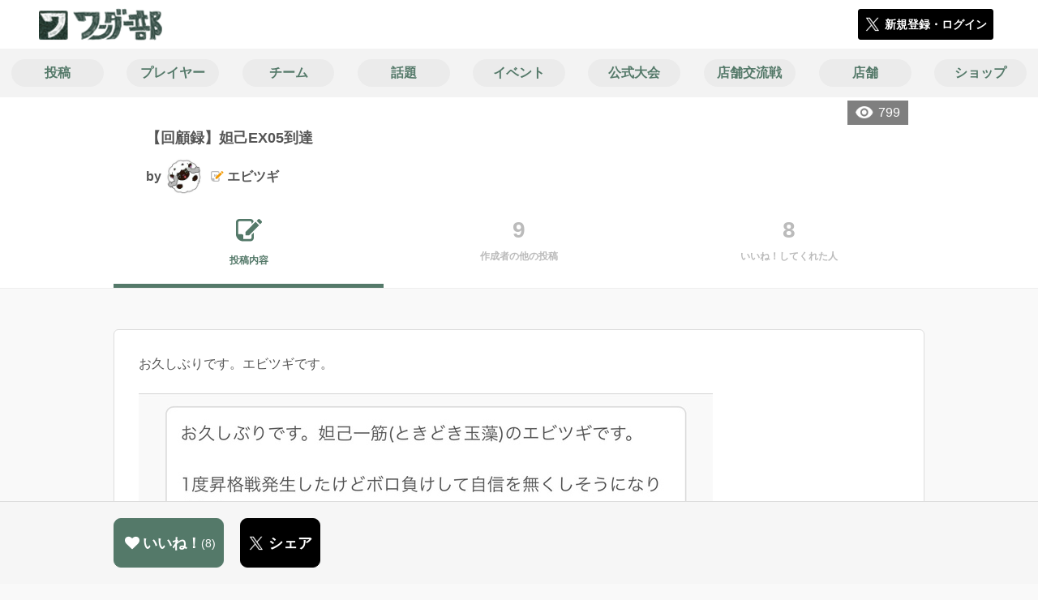

--- FILE ---
content_type: text/html; charset=utf-8
request_url: https://wonder-club.jp/posts/175064
body_size: 7594
content:
<!DOCTYPE html><html><head><link rel="stylesheet" media="all" href="/production/assets/vendor/normalize.css/normalize.min.css" /><link rel="stylesheet" media="all" href="/production/assets/vendor/font-awesome/css/font-awesome.min.css" /><link rel="stylesheet" media="all" href="/production/assets/vendor/c3/c3.css" /><link rel="stylesheet" media="screen" href="/production/assets/application.2bf3eae5b7249fefd810.css" /><style>body {
    font-family: "Hiragino Kaku Gothic ProN", "Meiryo", "メイリオ", sans-serif;
}</style><meta name="csrf-param" content="authenticity_token" />
<meta name="csrf-token" content="niGaNXTna3UHDpVN0DPhOrm6oYv5I8e1jIwgXzEOcW/PFgLA1li7ulNlPGrWamk3Mkk1IOUaqyqP7v8lWivp6Q==" /><link rel="shortcut icon" type="image/x-icon" href="https://d3r48p4ajaoh51.cloudfront.net/production/uploads/theme/favicon/10/26086f9c-fd4e-4946-bb7d-ee6fb733928a.ico" /><link rel="apple-touch-icon" type="image/png" href="https://d3r48p4ajaoh51.cloudfront.net/production/uploads/theme/apple_touch_icon/10/c335652d-e716-42aa-bc7d-96569862451e.png" /><meta charset="UTF-8">
<title>【回顧録】妲己EX05到達 | ワンダーランドウォーズのコミュニティ|ワンダー部|</title>
<meta name="description" content="お久しぶりです。エビツギです。 EX昇格からはや2年 やっとEX05になりました。EX01になるのに1年かかってますからね。 ついに私もダイヤペンです。遊戯祭や舞闘会でアレキラピスの先輩方に揉まれた甲斐がありました。 次はEX10でラピスですね。一体何年かかるんでしょう。">
<link rel="canonical" href="https://wonder-club.jp/posts/175064">
<meta name="twitter:card" content="summary_large_image">
<meta name="twitter:title" content="【回顧録】妲己EX05到達 | ワンダーランドウォーズのコミュニティ|ワンダー部|">
<meta name="twitter:description" content="お久しぶりです。エビツギです。

EX昇格からはや2年
やっとEX05になりました。EX01になるのに1年かかってますからね。
ついに私もダイヤペンです。遊戯祭や舞闘会でアレキラピスの先輩方に揉まれた甲斐がありました。

次はEX10でラピスですね。一体何年かかるんでしょう。">
<meta name="twitter:image" content="https://d3r48p4ajaoh51.cloudfront.net/production/uploads/post/capture/175064/113e3a32-ceed-4f99-b56c-ab1080ad883d.jpeg">
<meta property="og:type" content="website">
<meta property="og:url" content="https://wonder-club.jp/posts/175064">
<meta property="og:site_name" content="ワンダー部">
<meta property="og:title" content="【回顧録】妲己EX05到達 | ワンダーランドウォーズのコミュニティ|ワンダー部|">
<meta property="og:description" content="お久しぶりです。エビツギです。

EX昇格からはや2年
やっとEX05になりました。EX01になるのに1年かかってますからね。
ついに私もダイヤペンです。遊戯祭や舞闘会でアレキラピスの先輩方に揉まれた甲斐がありました。

次はEX10でラピスですね。一体何年かかるんでしょう。">
<meta property="og:image" content="https://d3r48p4ajaoh51.cloudfront.net/production/uploads/post/capture/175064/113e3a32-ceed-4f99-b56c-ab1080ad883d.jpeg">
<meta property="og:locale" content="ja_JP">
<meta name="author" content="https://www.segafave.co.jp">
<meta name="image" content="https://d3r48p4ajaoh51.cloudfront.net/production/uploads/post/capture/175064/113e3a32-ceed-4f99-b56c-ab1080ad883d.jpeg"><meta content="width=device-width, maximum-scale=1, user-scalable=0" name="viewport" /><style>button:not(.button-none),
[type="button"]:not(.button-none),
[type="reset"]:not(.button-none),
input[type="submit"]:not(.button-none),
.button:not(.button-none) {
  background-color: #547969;
  border-color: #547969;
}.color, a.color, .ckeditor a {
  color: #547969;
}
.fa.active, .active > .fa:not(.white), .fa:not(.white):not(.without-hover):hover {
  color: #547969;
}
.accordions .accordion.opened .accordion_title:after {
  border-color: #547969;
}
.status_labels .status {
  color: #547969;
  border-color: #547969;
}
.notification_popup {
  background-color: #547969;
}
.notification_popup:before {
  border-bottom-color: #547969;
}
.tabs .tabs_inner .tab.active {
  color: #547969;
}
.tabs .tabs_inner .tab.active:after {
  background-color: #547969;
}
.active .tabicon svg g path,
.active .tabicon svg g polygon {
  color: #547969;
  fill: #547969;
}
.global_nav .global_nav--link:hover .global_nav--link--inner { background-color: #547969; }
.local_nav--link.active       { color: #547969; }
.local_nav--link.active:after { border-bottom-color: #547969; }
.local_nav--link.active .local_nav--link_star       { background-color: #547969; }
.local_nav--link.active .local_nav--link_star:after { border-top-color: #547969; }
.bordered_label {
  border-color: rgba(84, 121, 105, 0.5);
  color: rgba(84, 121, 105, 0.5);
}
.bordered_label.active {
  border-color: rgba(84, 121, 105, 1.0);
  color: rgba(84, 121, 105, 1.0);
}
.ribbon:before, .ribbon.large:before {
  border-left-color: #547969;
  border-top-color: #547969;
}
.ribbon:after, .ribbon.large:after {
  border-right-color: #547969;
  border-bottom-color: #547969;
  -webkit-filter: brightness(0.8);
  filter: brightness(0.8);
}
.ribbon_recruit .text {
  background-color: #547969;
}
.border-shadow-color {
  box-shadow: 0 0 0 3px #547969;
}
.border-shadow.border-shadow-color {
  box-shadow: 0 0 0 3px #547969, 0 0 0 6px #FFFFFF;
}
.special_name > div {
  background: #547969;
}
.floating_button {
  background: #547969;
}
.detail_container .detail_main .detail_cooperation_table .sub_text a {
  color: #547969;
}
.stepper--step.active:before {
  background: #547969;
}
.stepper--step.active .stepper--step--button {
  border-color: #547969;
  background: #547969;
}
.stepper--step.active .stepper--step--button.is-inverted span {
  color: #547969 !important;
}
.summarized_posts .summary_title .icon {
  background-color: #547969;
}
.categorized_answers .category_title .icon {
  background-color: #547969;
}</style><script async="" src="https://www.googletagmanager.com/gtag/js?id=UA-85200140-9"></script><script>window.dataLayer = window.dataLayer || [];
function gtag(){dataLayer.push(arguments);}
gtag('js', new Date());
gtag('config', 'UA-85200140-9');</script></head><body class="posts-show " style=" "><div id="wrapper"><div id="header"><div class="header_container"><div class="header_inner"><a class="logo" href="/"><img alt="ワンダー部" src="https://d3r48p4ajaoh51.cloudfront.net/production/uploads/theme/logo/10/d17f723f-4f1f-4ab2-9a78-2319c8a8829e.png" /></a><div class="h1_text"> </div><div class="nav_icons"><div class="button_container"><a class="button small blue" data-modal="#login"><span class="icon icon-twitter"></span><span>新規登録・ログイン</span></a></div></div></div></div></div><div id="contents"><div class="global_nav"><div class="global_nav--inner"><a class="color global_nav--link" href="/posts"><div class="global_nav--link--inner">投稿</div></a><a class="color global_nav--link" href="/users"><div class="global_nav--link--inner">プレイヤー</div></a><a class="color global_nav--link" href="/teams"><div class="global_nav--link--inner">チーム</div></a><a class="color global_nav--link" href="/twitter_widgets"><div class="global_nav--link--inner">話題</div></a><a class="color global_nav--link" href="/events"><div class="global_nav--link--inner">イベント</div></a><a class="color global_nav--link" href="/official_events"><div class="global_nav--link--inner">公式大会</div></a><a class="color global_nav--link" href="/shop_matches"><div class="global_nav--link--inner">店舗交流戦</div></a><a class="color global_nav--link" href="/shops"><div class="global_nav--link--inner">店舗</div></a><a class="color global_nav--link" href="/wlw_items"><div class="global_nav--link--inner">ショップ</div></a></div></div><div class="local_contents"><div class="portrait"><div class="portrait--inner"><div class="pageview">799</div><h1 class="portrait--name"><span>【回顧録】妲己EX05到達</span></h1><a class="detail_author" href="/users/268162"><span>by</span><div class="model_icon small" style=""><img class="circle-clip border-shadow " alt="エビツギ" style="" src="https://d3r48p4ajaoh51.cloudfront.net/production/uploads/user/image/268162/1e868486-a838-4c6a-bab4-118b6910ec7c.jpg" /></div><span class="with-flags"><div class="master_flags" data-crossfade="1500"><div class="master_flag post"></div></div><span>エビツギ</span></span></a></div></div><div class="local_nav"><div class="local_nav--inner"><a class="local_nav--link active" href="/posts/175064"><div class="tabicon"><div class="tabicon--svg"><?xml version="1.0" encoding="UTF-8" standalone="no"?>
<svg width="46px" height="40px" viewBox="0 0 46 40" version="1.1" xmlns="http://www.w3.org/2000/svg" xmlns:xlink="http://www.w3.org/1999/xlink">
    <!-- Generator: Sketch 41.1 (35376) - http://www.bohemiancoding.com/sketch -->
    <title>Combined Shape</title>
    <desc>Created with Sketch.</desc>
    <defs></defs>
    <g id="Page-1" stroke="none" stroke-width="1" fill="none" fill-rule="evenodd">
        <path d="M31.4204419,4.79347456 C30.8595957,2.05027397 28.4379846,0 25.5356413,0 L6.00721581,0 C2.68932626,0 0,2.69067779 0,6.00979704 L0,26.4362472 C0,33.6107499 5.82047993,39.4285714 13.0004058,39.4285714 L25.5356413,39.4285714 C28.8535309,39.4285714 31.5428571,36.7378936 31.5428571,33.4187744 L31.5428571,24.0369742 L27.6,28.0156755 L27.6,32.8506416 C27.6,34.3059521 26.4268386,35.4857143 24.9778826,35.4857143 L13.1428571,35.4857143 L13.1428571,29.5714419 C13.1428571,28.122068 11.9659997,26.9428571 10.5142724,26.9428571 L3.94285714,26.9428571 L3.94285714,6.5779298 C3.94285714,5.12261936 5.11601854,3.94285714 6.5649745,3.94285714 L24.9778826,3.94285714 C26.4260381,3.94285714 27.6,5.1218059 27.6,6.5779298 L27.6,8.64864773 L31.4204419,4.79347456 Z M45.5180952,6.42539683 C46.1606349,5.78285714 46.1606349,4.81904762 45.5180952,4.17650794 L41.8234921,0.481904762 C41.1809524,-0.160634921 40.2171429,-0.160634921 39.5746032,0.481904762 L36.6831746,3.37333333 L42.7873016,9.47746032 L45.5180952,6.42539683 Z M17.0857143,22.8101587 L17.0857143,28.9142857 L23.1898413,28.9142857 L40.8596825,11.0838095 L34.7555556,4.97968254 L17.0857143,22.8101587 Z" id="Combined-Shape" fill="#BBBBBB"></path>
    </g>
</svg></div></div><div class="local_nav--link_text">投稿内容</div></a><a class="local_nav--link" href="/posts/175064/others"><div class="local_nav--link_num">9</div><div class="local_nav--link_text">作成者の他の投稿</div></a><a class="local_nav--link" href="/posts/175064/stars"><div class="local_nav--link_num">8</div><div class="local_nav--link_text">いいね！してくれた人</div></a></div></div><input type="hidden" name="posts_controller_action" id="posts_controller_action" value="show" autocomplete="off" /><div class="detail_container post_detail"><div class="detail_main"><div class="detail_content"><div class="text ckeditor_text">お久しぶりです。エビツギです。<br>
<br>
<img height="1000" src="https://d3r48p4ajaoh51.cloudfront.net/production/uploads/ckeditor_asset/data/261751/33f2f0e6-17ea-4c62-90e6-0a019c026a41.jpeg" width="708">EX昇格からはや2年<br>
やっとEX05になりました。EX01になるのに1年かかってますからね。<br>
<img height="750" src="https://d3r48p4ajaoh51.cloudfront.net/production/uploads/ckeditor_asset/data/261752/76319e27-bda6-401e-8292-eadc7a366017.jpeg" width="1000">ついに私もダイヤペンです。遊戯祭や舞闘会でアレキラピスの先輩方に揉まれた甲斐がありました。<br>
<br>
次はEX10でラピスですね。一体何年かかるんでしょう。</div></div><div class="created_at">作成日時：2023/10/26 00:35</div><div class="tags"><div class="title">カテゴリ</div><a class="bordered_label active" href="/posts?order=by_like&amp;qe%5Bby_tags%5D%5B%5D=42">プレイ日記</a></div><div class="detail_other_posts"><a class="button icon-button" href="/posts/175064/others"><span class="text">エビツギさんの他の投稿を見る</span></a></div><div class="related_posts"><div class="title">関連投稿</div><div class="related_post"><a class="post_title" href="/posts/194417">やっとルビー到達！</a><div class="post_author"><a class="detail_author" href="/users/326455"><span>by</span><div class="model_icon small" style=""><img class="circle-clip border-shadow " alt="ちゃんた" style="" src="https://d3r48p4ajaoh51.cloudfront.net/production/uploads/user/image/326455/cd085868-d853-4f12-ba91-4c1e6227f249.jpg" /></div><span class="with-flags"><div class="master_flags" data-crossfade="1500"><div class="master_flag post"></div></div><span>ちゃんた</span></span></a></div></div><div class="related_post"><a class="post_title" href="/posts/194170">◼️今年最後のWLW部、更新(いろいろあったが、良いお声があった)</a><div class="post_author"><a class="detail_author" href="/users/301036"><span>by</span><div class="model_icon small" style=""><img class="circle-clip border-shadow border-shadow-color" alt="ネオ29" style="box-shadow: 0 0 0 3px #547969, 0 0 0 6px #FFFFFF" src="https://d3r48p4ajaoh51.cloudfront.net/production/uploads/user/image/301036/bdf2a222-4c81-4ca1-b635-85e2a5be5224.jpg" /><div class="special_name"><div class="pc" style="color: #ffffff; background: #547969">文筆</div><div class="sp" style="color: #ffffff; background: #547969">文筆</div></div></div><span class="with-flags"><div class="master_flags" data-crossfade="1500"><div class="master_flag post"></div></div><span>ネオ29</span></span></a></div></div><div class="related_post"><a class="post_title" href="/posts/194278">今年最初のWLW部更新（WLW年賀状を公開）</a><div class="post_author"><a class="detail_author" href="/users/301036"><span>by</span><div class="model_icon small" style=""><img class="circle-clip border-shadow border-shadow-color" alt="ネオ29" style="box-shadow: 0 0 0 3px #547969, 0 0 0 6px #FFFFFF" src="https://d3r48p4ajaoh51.cloudfront.net/production/uploads/user/image/301036/bdf2a222-4c81-4ca1-b635-85e2a5be5224.jpg" /><div class="special_name"><div class="pc" style="color: #ffffff; background: #547969">文筆</div><div class="sp" style="color: #ffffff; background: #547969">文筆</div></div></div><span class="with-flags"><div class="master_flags" data-crossfade="1500"><div class="master_flag post"></div></div><span>ネオ29</span></span></a></div></div><div class="related_post"><a class="post_title" href="/posts/194151">舞闘会-ぷるみえの編- + 最近のWLW状況</a><div class="post_author"><a class="detail_author" href="/users/309870"><span>by</span><div class="model_icon small" style=""><img class="circle-clip border-shadow border-shadow-color" alt="しんまい。" style="box-shadow: 0 0 0 3px #547969, 0 0 0 6px #FFFFFF" src="https://d3r48p4ajaoh51.cloudfront.net/production/uploads/user/image/309870/27c74db3-a6c8-4352-988e-6f587fe64a37.jpg" /><div class="special_name"><div class="pc" style="color: #ffffff; background: #547969">文筆</div><div class="sp" style="color: #ffffff; background: #547969">文筆</div></div></div><span class="with-flags"><div class="master_flags" data-crossfade="1500"><div class="master_flag post"></div></div><span>しんまい。</span></span></a></div></div><div class="related_post"><a class="post_title" href="/posts/194149">御伽奮闘記🖋️～ぽんこつ神筆使いが神韻を目指してみた～第１０陣</a><div class="post_author"><a class="detail_author" href="/users/309870"><span>by</span><div class="model_icon small" style=""><img class="circle-clip border-shadow border-shadow-color" alt="しんまい。" style="box-shadow: 0 0 0 3px #547969, 0 0 0 6px #FFFFFF" src="https://d3r48p4ajaoh51.cloudfront.net/production/uploads/user/image/309870/27c74db3-a6c8-4352-988e-6f587fe64a37.jpg" /><div class="special_name"><div class="pc" style="color: #ffffff; background: #547969">文筆</div><div class="sp" style="color: #ffffff; background: #547969">文筆</div></div></div><span class="with-flags"><div class="master_flags" data-crossfade="1500"><div class="master_flag post"></div></div><span>しんまい。</span></span></a></div></div></div></div><div class="detail_comment"><div class="detail_comment_inner"><div class="detail_comment_title">コメント<span class="c-gray">（ 0 ）</span></div><div class="comment_warning">コメントするにはログインが必要です</div></div></div><div class="breadcrumb"><a href="/">HOME</a> > <a href="/posts">投稿一覧</a> > 投稿詳細</div><div class="fixed_bottom_spacer"></div><div class="fixed_bottom"><div class="fixed_bottom_inner"><div class="left_contents"><div class="button icon-button like_Post_175064 not-logined" data-like="#" data-path="/posts/175064/star"><i class="fa fa-heart white"></i><span class="text">いいね！</span><span class="num like-text">8</span></div><a class="button icon-button blue" href="https://x.com/share?url=%5Bhttps%3A%2F%2Fwonder-club.jp%2Fposts%2F175064%5D&amp;text=%E3%80%90%E5%9B%9E%E9%A1%A7%E9%8C%B2%E3%80%91%E5%A6%B2%E5%B7%B1EX05%E5%88%B0%E9%81%94+https%3A%2F%2Fwonder-club.jp%2Fposts%2F175064&amp;hashtags=%E3%83%AF%E3%83%B3%E3%83%80%E3%83%BC%E9%83%A8" target="_blank"><span class="icon icon-twitter"></span><span>シェア</span></a></div><div class="right_contents"></div></div></div><div class="modal" data-is_show_modal="true" id="share_post"><div class="modal_content"><div class="title">𝕏でシェアする</div><div class="buttons"><a target="_blank" class="button icon-button blue" id="share_post_button" href="https://x.com/share?url=%5Bhttps%3A%2F%2Fwonder-club.jp%2Fposts%2F175064%5D&amp;text=%E3%80%90%E5%9B%9E%E9%A1%A7%E9%8C%B2%E3%80%91%E5%A6%B2%E5%B7%B1EX05%E5%88%B0%E9%81%94+https%3A%2F%2Fwonder-club.jp%2Fposts%2F175064&amp;hashtags=%E3%83%AF%E3%83%B3%E3%83%80%E3%83%BC%E9%83%A8"><span class="icon icon-twitter"></span>共有</a><div class="button gray close_modal_js">いいえ</div></div></div></div></div></div></div></div><div class="modal" id="login"><div class="modal_content"><div class="title">ワンダー部に参加する</div><div class="text left">ワンダー部への参加希望ありがとうございます！</div><div class="text left">参加の前に「<a class="color" href="/terms" target="_blank">利用規約</a>」をご一読ください。</div><div class="text left">また、ワンダー部への参加には 𝕏 アカウントが必要となります。事前に 𝕏 アカウントの取得をお願い致します。</div><div class="text left">参加の準備が整いましたら、以下のボタンからご登録をお願い致します。</div><a class="button icon-button blue" rel="nofollow" data-method="post" href="/auth/twitter"><span class="icon icon-twitter"></span><span>利用規約に同意して登録</span></a></div></div><div class="modal" id="able_secede"><div class="modal_content"><div class="title">脱退</div><div class="text"><span class="team_name"></span>から脱退します。<br />よろしいですか？</div><div class="buttons"><div class="button gray close_modal_js">脱退しない</div></div></div></div><div class="modal" id="unable_secede"><div class="modal_content"><div class="title">脱退</div><div class="text left"><div class="red-text">現在、あなたしか管理者がいないため脱退することができません。</div>1チームにつき1人以上の管理者が必要です。脱退するには、他メンバーを管理者に指名する必要があります。</div></div></div><div class="modal" id="general_cooperation"><div class="modal_content"><div class="title">.NET連携</div><div class="text">連携パスワードを入力してください。</div><form autocomplete="off" action="/users/wlw_cooperate" accept-charset="UTF-8" method="post"><input type="hidden" name="_method" value="patch" autocomplete="off" /><input type="hidden" name="authenticity_token" value="Ym7zb9VasT1Ppgg5xTG7wyU5AMlEVynA8YqnITTgwC5GXkWG+i41EM+hxyvCafoHJaFgPohxDu2rTsQwzhZcHQ==" autocomplete="off" /><input class="form-control" id="otp" name="otp" type="text" /><div class="buttons"></div></form></div></div><script src="//cdn.ckeditor.com/4.19.0/standard-all/ckeditor.js"></script><script>CKEDITOR.replaceClass = null;var root = '/production/assets/vendor/ckeditor/';var config_js = '/production/assets/ckeditor_config.2bf3eae5b7249fefd810.js';var ckeditor_can_upload_image = true;var is_remove_puyo_simulator_plugin = true;</script><script>// 今のところ不要だけど一応取得
var param = document.querySelector('meta[name="csrf-param"]').content;
var token = document.querySelector('meta[name="csrf-token"]').content;

(function() {
  if (typeof CKEDITOR != 'undefined') {
    CKEDITOR.plugins.addExternal( 'confighelper', root + 'plugins/confighelper/', 'plugin.js' );
    CKEDITOR.plugins.addExternal( 'youtube', root + 'plugins/youtube/', 'plugin.js' );
    CKEDITOR.plugins.addExternal( 'divarea', root + 'plugins/divarea/', 'plugin.js' );
    CKEDITOR.plugins.addExternal( 'tweet', root + 'plugins/tweet/', 'plugin.js' );
    CKEDITOR.plugins.addExternal( 'puyo_simulator', root + 'plugins/puyo_simulator/', 'plugin.js' );

    var targets = document.querySelectorAll('textarea.ckeditor');
    [].forEach.call(targets, function(elm){
      if (elm.id !== undefined && CKEDITOR.instances[elm.id] === undefined) {
        var ckeditor_config = { customConfig: config_js };
        if ( !ckeditor_can_upload_image ) { ckeditor_config.toolbar = 'NoImg'; }
        if (is_remove_puyo_simulator_plugin) { ckeditor_config.removePlugins = 'puyo_simulator'; }

        instance = CKEDITOR.replace(elm.id, ckeditor_config);

        // CSRFトークンをセット
        instance.on('fileUploadRequest', function (evt) {
          evt.data.requestData = {};
          evt.data.requestData[param] = token;

          // 管理ページならスコープを定義する
          if ( document.querySelector('#admin-layout') !== null ) {
            evt.data.requestData['scope'] = 'Admin';
          }
        }, null, null, 5);
      }
    });
  }
})();</script><script src="/production/assets/vendor/load-image/load-image.all.min.js"></script><script async="" charset="UTF-8" id="twitter-wjs" src="//platform.twitter.com/widgets.js"></script><script src="/production/assets/vendor/d3/d3.min.js"></script><script src="/production/assets/vendor/c3/c3.min.js"></script><script src="/production/assets/application.2bf3eae5b7249fefd810.js"></script><div class="detail_container star_owners" style="display: none"><div class="detail_like detail_parts"><div class="title">いいね!してくれた人<span class="c-gray like_count"></span><div class="fa fa-close"></div></div><div class="icons"></div></div></div></body></html>